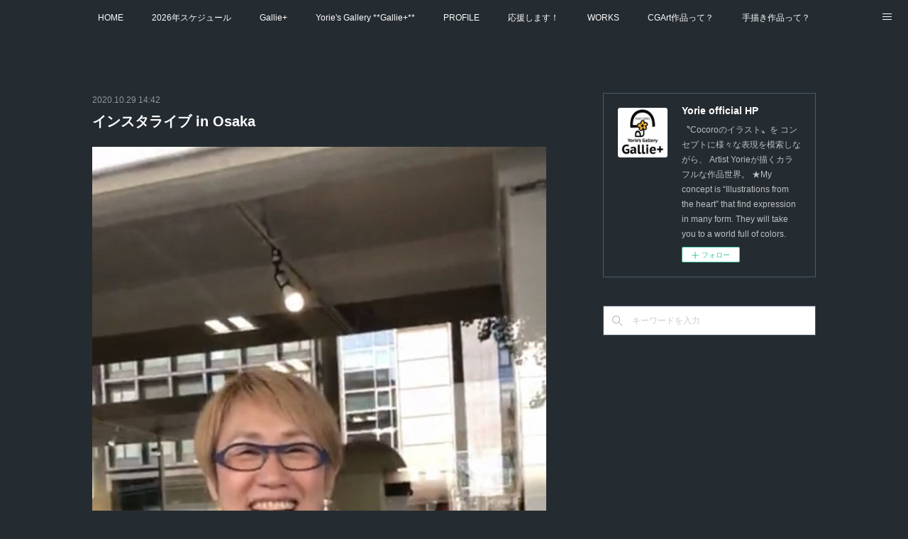

--- FILE ---
content_type: text/html; charset=utf-8
request_url: https://www.yorie.jp/posts/11146892
body_size: 12830
content:
<!doctype html>

            <html lang="ja" data-reactroot=""><head><meta charSet="UTF-8"/><meta http-equiv="X-UA-Compatible" content="IE=edge"/><meta name="viewport" content="width=device-width,user-scalable=no,initial-scale=1.0,minimum-scale=1.0,maximum-scale=1.0"/><title data-react-helmet="true">インスタライブ in Osaka | Yorie official  HP</title><link data-react-helmet="true" rel="canonical" href="https://www.yorie.jp/posts/11146892/"/><meta name="description" content="今日は、朝からインスタライブの配信しました。サイコロさんからの繋がりの皆様から助けていただいての配信。楽しくさせていただきました。途中、受け狙いのノリツッコミや、サプライズしてくださったり、大阪ならで"/><meta property="fb:app_id" content="522776621188656"/><meta property="og:url" content="https://www.yorie.jp/posts/11146892"/><meta property="og:type" content="article"/><meta property="og:title" content="インスタライブ in Osaka"/><meta property="og:description" content="今日は、朝からインスタライブの配信しました。サイコロさんからの繋がりの皆様から助けていただいての配信。楽しくさせていただきました。途中、受け狙いのノリツッコミや、サプライズしてくださったり、大阪ならで"/><meta property="og:image" content="https://cdn.amebaowndme.com/madrid-prd/madrid-web/images/sites/426802/39bdff9af93d0d7445f0fbeabcd0e958_7d39a4f77aba82f42a37f96258d82dab.jpg"/><meta property="og:site_name" content="Yorie official  HP"/><meta property="og:locale" content="ja_JP"/><meta name="twitter:card" content="summary_large_image"/><meta name="twitter:site" content="@amebaownd"/><meta name="twitter:title" content="インスタライブ in Osaka | Yorie official  HP"/><meta name="twitter:description" content="今日は、朝からインスタライブの配信しました。サイコロさんからの繋がりの皆様から助けていただいての配信。楽しくさせていただきました。途中、受け狙いのノリツッコミや、サプライズしてくださったり、大阪ならで"/><meta name="twitter:image" content="https://cdn.amebaowndme.com/madrid-prd/madrid-web/images/sites/426802/39bdff9af93d0d7445f0fbeabcd0e958_7d39a4f77aba82f42a37f96258d82dab.jpg"/><meta name="twitter:app:id:iphone" content="911640835"/><meta name="twitter:app:url:iphone" content="amebaownd://public/sites/426802/posts/11146892"/><meta name="twitter:app:id:googleplay" content="jp.co.cyberagent.madrid"/><meta name="twitter:app:url:googleplay" content="amebaownd://public/sites/426802/posts/11146892"/><meta name="twitter:app:country" content="US"/><link rel="amphtml" href="https://amp.amebaownd.com/posts/11146892"/><link rel="alternate" type="application/rss+xml" title="Yorie official  HP" href="https://www.yorie.jp/rss.xml"/><link rel="alternate" type="application/atom+xml" title="Yorie official  HP" href="https://www.yorie.jp/atom.xml"/><link rel="sitemap" type="application/xml" title="Sitemap" href="/sitemap.xml"/><link href="https://static.amebaowndme.com/madrid-frontend/css/user.min-a66be375c.css" rel="stylesheet" type="text/css"/><link href="https://static.amebaowndme.com/madrid-frontend/css/aya/index.min-a66be375c.css" rel="stylesheet" type="text/css"/><link rel="icon" href="https://cdn.amebaowndme.com/madrid-prd/madrid-web/images/sites/426802/34903e62715ad05027d3ae8dbef78169_26775543c81ad4a11995c3f4afa1b612.png?width=32&amp;height=32"/><link rel="apple-touch-icon" href="https://cdn.amebaowndme.com/madrid-prd/madrid-web/images/sites/426802/34903e62715ad05027d3ae8dbef78169_26775543c81ad4a11995c3f4afa1b612.png?width=180&amp;height=180"/><style id="site-colors" charSet="UTF-8">.u-nav-clr {
  color: #ffffff;
}
.u-nav-bdr-clr {
  border-color: #ffffff;
}
.u-nav-bg-clr {
  background-color: #252C31;
}
.u-nav-bg-bdr-clr {
  border-color: #252C31;
}
.u-site-clr {
  color: #ffffff;
}
.u-base-bg-clr {
  background-color: #252C31;
}
.u-btn-clr {
  color: #ffffff;
}
.u-btn-clr:hover,
.u-btn-clr--active {
  color: rgba(255,255,255, 0.7);
}
.u-btn-clr--disabled,
.u-btn-clr:disabled {
  color: rgba(255,255,255, 0.5);
}
.u-btn-bdr-clr {
  border-color: #2E3840;
}
.u-btn-bdr-clr:hover,
.u-btn-bdr-clr--active {
  border-color: rgba(46,56,64, 0.7);
}
.u-btn-bdr-clr--disabled,
.u-btn-bdr-clr:disabled {
  border-color: rgba(46,56,64, 0.5);
}
.u-btn-bg-clr {
  background-color: #2E3840;
}
.u-btn-bg-clr:hover,
.u-btn-bg-clr--active {
  background-color: rgba(46,56,64, 0.7);
}
.u-btn-bg-clr--disabled,
.u-btn-bg-clr:disabled {
  background-color: rgba(46,56,64, 0.5);
}
.u-txt-clr {
  color: #ffffff;
}
.u-txt-clr--lv1 {
  color: rgba(255,255,255, 0.7);
}
.u-txt-clr--lv2 {
  color: rgba(255,255,255, 0.5);
}
.u-txt-clr--lv3 {
  color: rgba(255,255,255, 0.3);
}
.u-txt-bg-clr {
  background-color: #191919;
}
.u-lnk-clr,
.u-clr-area a {
  color: #065BB0;
}
.u-lnk-clr:visited,
.u-clr-area a:visited {
  color: rgba(6,91,176, 0.7);
}
.u-lnk-clr:hover,
.u-clr-area a:hover {
  color: rgba(6,91,176, 0.5);
}
.u-ttl-blk-clr {
  color: #ffffff;
}
.u-ttl-blk-bdr-clr {
  border-color: #ffffff;
}
.u-ttl-blk-bdr-clr--lv1 {
  border-color: #333333;
}
.u-bdr-clr {
  border-color: #485D6C;
}
.u-acnt-bdr-clr {
  border-color: #065BB0;
}
.u-acnt-bg-clr {
  background-color: #065BB0;
}
body {
  background-color: #252C31;
}
blockquote {
  color: rgba(255,255,255, 0.7);
  border-left-color: #485D6C;
};</style><style id="user-css" charSet="UTF-8">;</style><style media="screen and (max-width: 800px)" id="user-sp-css" charSet="UTF-8">;</style><script>
              (function(i,s,o,g,r,a,m){i['GoogleAnalyticsObject']=r;i[r]=i[r]||function(){
              (i[r].q=i[r].q||[]).push(arguments)},i[r].l=1*new Date();a=s.createElement(o),
              m=s.getElementsByTagName(o)[0];a.async=1;a.src=g;m.parentNode.insertBefore(a,m)
              })(window,document,'script','//www.google-analytics.com/analytics.js','ga');
            </script></head><body id="mdrd-a66be375c" class="u-txt-clr u-base-bg-clr theme-aya plan-premium hide-owndbar "><noscript><iframe src="//www.googletagmanager.com/ns.html?id=GTM-PXK9MM" height="0" width="0" style="display:none;visibility:hidden"></iframe></noscript><script>
            (function(w,d,s,l,i){w[l]=w[l]||[];w[l].push({'gtm.start':
            new Date().getTime(),event:'gtm.js'});var f=d.getElementsByTagName(s)[0],
            j=d.createElement(s),dl=l!='dataLayer'?'&l='+l:'';j.async=true;j.src=
            '//www.googletagmanager.com/gtm.js?id='+i+dl;f.parentNode.insertBefore(j,f);
            })(window,document, 'script', 'dataLayer', 'GTM-PXK9MM');
            </script><div id="content"><div class="page" data-reactroot=""><div class="page__outer"><div class="page__inner u-base-bg-clr"><div role="navigation" class="common-header__outer u-nav-bg-clr"><input type="checkbox" id="header-switch" class="common-header__switch"/><div class="common-header"><div class="common-header__inner js-nav-overflow-criterion"><ul class="common-header__nav common-header-nav"><li class="common-header-nav__item js-nav-item "><a target="" class="u-nav-clr" href="/">HOME</a></li><li class="common-header-nav__item js-nav-item "><a target="" class="u-nav-clr" href="/pages/9489302/page_202512311400">2026年スケジュール</a></li><li class="common-header-nav__item js-nav-item "><a target="" class="u-nav-clr" href="/pages/8376373/page_202410162055">Gallie+</a></li><li class="common-header-nav__item js-nav-item "><a target="" class="u-nav-clr" href="/pages/3748092/page_202004141111">Yorie&#x27;s Gallery **Gallie+**</a></li><li class="common-header-nav__item js-nav-item "><a target="" class="u-nav-clr" href="/pages/1631947/page_201704041603">PROFILE</a></li><li class="common-header-nav__item js-nav-item "><a target="" class="u-nav-clr" href="/pages/3778861/page_202004220123">応援します！</a></li><li class="common-header-nav__item js-nav-item "><a target="" class="u-nav-clr" href="/pages/1745868/page_201803141512">WORKS</a></li><li class="common-header-nav__item js-nav-item "><a target="" class="u-nav-clr" href="/pages/3780450/page_202004221400">CGArt作品って？</a></li><li class="common-header-nav__item js-nav-item "><a target="" class="u-nav-clr" href="/pages/3781065/page_202004221602">手描き作品って？</a></li><li class="common-header-nav__item js-nav-item "><a target="" class="u-nav-clr" href="/pages/3781841/page_202004222002">“Kasane Style Art”って？</a></li><li class="common-header-nav__item js-nav-item "><a target="" class="u-nav-clr" href="/pages/3781939/page_202004222037">Yorie&#x27;s Tapestry</a></li><li class="common-header-nav__item js-nav-item "><a target="" class="u-nav-clr" href="/pages/3780406/page_202004221347">Yorie&#x27;s Goods</a></li><li class="common-header-nav__item js-nav-item "><a target="" class="u-nav-clr" href="/pages/2165803/shopItem">ショップ</a></li><li class="common-header-nav__item js-nav-item "><a target="" class="u-nav-clr" href="/pages/3784301/page_202004231301">作品のレンタルについて</a></li><li class="common-header-nav__item js-nav-item "><a target="" class="u-nav-clr" href="/pages/8619123/page_202501021402">2025年足跡</a></li><li class="common-header-nav__item js-nav-item "><a target="" class="u-nav-clr" href="/pages/7539748/page_202312311139">2024年 の足跡</a></li><li class="common-header-nav__item js-nav-item "><a target="" class="u-nav-clr" href="/pages/6678650/page_202212171804">2023*足跡</a></li><li class="common-header-nav__item js-nav-item "><a target="" class="u-nav-clr" href="/pages/5626218/page_202112140139">2022年の足あと</a></li><li class="common-header-nav__item js-nav-item "><a target="" class="u-nav-clr" href="/pages/1752256/page_201803161722">2021あしあと</a></li><li class="common-header-nav__item js-nav-item "><a target="" class="u-nav-clr" href="/pages/4709626/page_202103030001">2020年あしあと</a></li><li class="common-header-nav__item js-nav-item "><a target="" class="u-nav-clr" href="/pages/2701492/page_201903182350">2019年足あと</a></li><li class="common-header-nav__item js-nav-item "><a target="" class="u-nav-clr" href="/pages/2412788/page_201811260138">2018年あしあと</a></li></ul></div><label class="common-header__more u-nav-bdr-clr" for="header-switch"><span class="u-nav-bdr-clr"><span class="u-nav-bdr-clr"><span class="u-nav-bdr-clr"></span></span></span></label></div></div><div class="page__container page-container"><div class="page-container-inner"><div class="page-container__main"><div class="page__main--outer"><div role="main" class="page__main page__main--blog-detail"><div class="section"><div class="blog-article-outer"><article class="blog-article"><div class="blog-article__inner"><div class="blog-article__header"><time class="blog-article__date u-txt-clr u-txt-clr--lv2" dateTime="2020-10-29T14:42:05Z">2020.10.29 14:42</time><div class="blog-article__title blog-title"><h1 class="blog-title__text u-txt-clr">インスタライブ in Osaka</h1></div></div><div class="blog-article__content"><div class="blog-article__body blog-body"><div class="blog-body__item"><div class="img img__item-- img__item--fit"><div><img alt=""/></div></div></div><div class="blog-body__item"><div class="blog-body__text u-txt-clr u-txt-clr--lv1 u-clr-area" data-block-type="text"><div>今日は、朝からインスタライブの配信しました。</div><div>サイコロさんからの繋がりの皆様から助けていただいての配信。楽しくさせていただきました。</div><div>途中、受け狙いのノリツッコミや、サプライズしてくださったり、大阪ならではのハプニングも入れていただき、楽しかったです。</div><div>ありがとうございました😊</div><div>動画は、インスタで保存されてますのでお時間のあるときにご覧くださいますように。</div><div><br></div><div>よろしくお願いします。</div></div></div><div class="blog-body__item"><div class="img img__item-- img__item--fit"><div><img alt=""/></div></div></div><div class="blog-body__item"><div class="blog-body__text u-txt-clr u-txt-clr--lv1 u-clr-area" data-block-type="text"><div>サイコロさんの繋がりの皆様、</div><div>初対面なのに、じゃないみたいに、楽しい仲間の皆様。また、再会を誓いました。</div></div></div><div class="blog-body__item"><div class="img img__item-- img__item--fit"><div><img alt=""/></div></div></div><div class="blog-body__item"><div class="blog-body__text u-txt-clr u-txt-clr--lv1 u-clr-area" data-block-type="text"><div>サプライズで準備してくださった、針山ですが、ブルービーとひまわり🌻で、感激テンションあがりました。</div></div></div><div class="blog-body__item"><div class="img img__item-- img__item--fit"><div><img alt=""/></div></div></div><div class="blog-body__item"><div class="blog-body__text u-txt-clr u-txt-clr--lv1 u-clr-area" data-block-type="text"><div>happywanさんからいただきましたプレゼント。良かでしょ！</div><div>ありがとうございました😊</div></div></div></div></div><div class="blog-article__footer"><div class="bloginfo"><div class="bloginfo__category bloginfo-category"><ul class="bloginfo-category__list bloginfo-category-list"><li class="bloginfo-category-list__item"><a class="u-txt-clr u-txt-clr--lv2" href="/posts/categories/1496492">シゲキ<!-- -->(<!-- -->107<!-- -->)</a></li><li class="bloginfo-category-list__item"><a class="u-txt-clr u-txt-clr--lv2" href="/posts/categories/1124461">展示情報<!-- -->(<!-- -->260<!-- -->)</a></li></ul></div></div><div class="reblog-btn-outer"><div class="reblog-btn-body"><button class="reblog-btn"><span class="reblog-btn__inner"><span class="icon icon--reblog2"></span></span></button></div></div></div></div><div class="complementary-outer complementary-outer--slot2"><div class="complementary complementary--relatedPosts "><div class="block-type--relatedPosts"></div></div></div><div class="blog-article__comment"><div class="comment-list js-comment-list" style="display:none"><div><p class="comment-count u-txt-clr u-txt-clr--lv2"><span>0</span>コメント</p><ul><li class="comment-list__item comment-item js-comment-form"><div class="comment-item__body"><form class="comment-item__form u-bdr-clr "><div class="comment-item__form-head"><textarea type="text" id="post-comment" maxLength="1100" placeholder="コメントする..." class="comment-item__input"></textarea></div><div class="comment-item__form-foot"><p class="comment-item__count-outer"><span class="comment-item__count ">1000</span> / 1000</p><button type="submit" disabled="" class="comment-item__submit">投稿</button></div></form></div></li></ul></div></div></div><div class="complementary-outer complementary-outer--slot3"><div class="complementary complementary--siteFollow "><div class="block-type--siteFollow"><div class="site-follow u-bdr-clr"><div class="site-follow__img"><div><img alt=""/></div></div><div class="site-follow__body"><p class="site-follow__title u-txt-clr"><span class="site-follow__title-inner ">Yorie official  HP</span></p><p class="site-follow__text u-txt-clr u-txt-clr--lv1">〝Cocoroのイラスト〟を
コンセプトに様々な表現を模索しながら、
Artist Yorieが描くカラフルな作品世界。

★My concept is “Illustrations from the heart”
that find expression in  many form.
They will take you to a world full of colors.</p><div class="site-follow__btn-outer"><button class="site-follow__btn site-follow__btn--yet"><div class="site-follow__btn-text"><span aria-hidden="true" class="site-follow__icon icon icon--plus"></span>フォロー</div></button></div></div></div></div></div><div class="complementary complementary--postPrevNext "><div class="block-type--postPrevNext"><div class="pager pager--type1"><ul class="pager__list"><li class="pager__item pager__item--prev pager__item--bg"><a class="pager__item-inner " style="background-image:url(https://cdn.amebaowndme.com/madrid-prd/madrid-web/images/sites/426802/be6cc8770db7d4c3b56f87198c4aa700_dcf478f30d8528f0c8248dfe4cbdfdf2.jpg?width=400)" href="/posts/11147157"><time class="pager__date " dateTime="2020-10-29T15:01:08Z">2020.10.29 15:01</time><div><span class="pager__description ">月見の会</span></div><span aria-hidden="true" class="pager__icon icon icon--disclosure-l4 "></span></a></li><li class="pager__item pager__item--next pager__item--bg"><a class="pager__item-inner " style="background-image:url(https://cdn.amebaowndme.com/madrid-prd/madrid-web/images/sites/426802/53bbdd135c96ead0df012d74542cedce_fea58369ca07a0ea203ce8fe1ec1291b.jpg?width=400)" href="/posts/11135383"><time class="pager__date " dateTime="2020-10-28T13:14:28Z">2020.10.28 13:14</time><div><span class="pager__description ">ハートをポチッと</span></div><span aria-hidden="true" class="pager__icon icon icon--disclosure-r4 "></span></a></li></ul></div></div></div><div class="complementary complementary--text "><div class="block-type--text"><div style="position:relative" class="block__outer block__outer--base u-clr-area"><div style="position:relative" class="block"><div style="position:relative" class="block__inner"><div class="block-txt txt txt--s u-txt-clr"><p>以前のブログはhttps://blog.goo.ne.jp/tanosiine835もご覧ください。</p></div></div></div></div></div></div><div class="complementary complementary--shareButton "><div class="block-type--shareButton"><div class="share share--filled share--filled-4"><button class="share__btn--facebook share__btn share__btn--filled"><span aria-hidden="true" class="icon--facebook icon"></span></button><button class="share__btn--twitter share__btn share__btn--filled"><span aria-hidden="true" class="icon--twitter icon"></span></button><button class="share__btn--nanagogo share__btn share__btn--filled"><span aria-hidden="true" class="icon--nanagogo icon"></span></button></div></div></div></div><div class="pswp" tabindex="-1" role="dialog" aria-hidden="true"><div class="pswp__bg"></div><div class="pswp__scroll-wrap"><div class="pswp__container"><div class="pswp__item"></div><div class="pswp__item"></div><div class="pswp__item"></div></div><div class="pswp__ui pswp__ui--hidden"><div class="pswp__top-bar"><div class="pswp__counter"></div><button class="pswp__button pswp__button--close" title="Close (Esc)"></button><button class="pswp__button pswp__button--share" title="Share"></button><button class="pswp__button pswp__button--fs" title="Toggle fullscreen"></button><button class="pswp__button pswp__button--zoom" title="Zoom in/out"></button><div class="pswp__preloader"><div class="pswp__preloader__icn"><div class="pswp__preloader__cut"><div class="pswp__preloader__donut"></div></div></div></div></div><div class="pswp__share-modal pswp__share-modal--hidden pswp__single-tap"><div class="pswp__share-tooltip"></div></div><div class="pswp__button pswp__button--close pswp__close"><span class="pswp__close__item pswp__close"></span><span class="pswp__close__item pswp__close"></span></div><div class="pswp__bottom-bar"><button class="pswp__button pswp__button--arrow--left js-lightbox-arrow" title="Previous (arrow left)"></button><button class="pswp__button pswp__button--arrow--right js-lightbox-arrow" title="Next (arrow right)"></button></div><div class=""><div class="pswp__caption"><div class="pswp__caption"></div><div class="pswp__caption__link"><a class="js-link"></a></div></div></div></div></div></div></article></div></div></div></div></div><aside class="page-container__side page-container__side--east"><div class="complementary-outer complementary-outer--slot11"><div class="complementary complementary--siteFollow complementary--sidebar"><div class="block-type--siteFollow"><div class="site-follow u-bdr-clr"><div class="site-follow__img"><div><img alt=""/></div></div><div class="site-follow__body"><p class="site-follow__title u-txt-clr"><span class="site-follow__title-inner ">Yorie official  HP</span></p><p class="site-follow__text u-txt-clr u-txt-clr--lv1">〝Cocoroのイラスト〟を
コンセプトに様々な表現を模索しながら、
Artist Yorieが描くカラフルな作品世界。

★My concept is “Illustrations from the heart”
that find expression in  many form.
They will take you to a world full of colors.</p><div class="site-follow__btn-outer"><button class="site-follow__btn site-follow__btn--yet"><div class="site-follow__btn-text"><span aria-hidden="true" class="site-follow__icon icon icon--plus"></span>フォロー</div></button></div></div></div></div></div><div class="complementary complementary--keywordSearch complementary--sidebar"><div class="block-type--keywordSearch"><div class="block-type--keyword-search"><div class="keyword-search u-bdr-clr"><form action="" name="keywordSearchForm0" novalidate=""><label for="keyword-search-0" aria-hidden="true" class="keyword-search__icon icon icon--search3"></label><input type="search" id="keyword-search-0" placeholder="キーワードを入力" name="keyword" maxLength="100" class="keyword-search__input"/></form></div></div></div></div><div class="pswp" tabindex="-1" role="dialog" aria-hidden="true"><div class="pswp__bg"></div><div class="pswp__scroll-wrap"><div class="pswp__container"><div class="pswp__item"></div><div class="pswp__item"></div><div class="pswp__item"></div></div><div class="pswp__ui pswp__ui--hidden"><div class="pswp__top-bar"><div class="pswp__counter"></div><button class="pswp__button pswp__button--close" title="Close (Esc)"></button><button class="pswp__button pswp__button--share" title="Share"></button><button class="pswp__button pswp__button--fs" title="Toggle fullscreen"></button><button class="pswp__button pswp__button--zoom" title="Zoom in/out"></button><div class="pswp__preloader"><div class="pswp__preloader__icn"><div class="pswp__preloader__cut"><div class="pswp__preloader__donut"></div></div></div></div></div><div class="pswp__share-modal pswp__share-modal--hidden pswp__single-tap"><div class="pswp__share-tooltip"></div></div><div class="pswp__button pswp__button--close pswp__close"><span class="pswp__close__item pswp__close"></span><span class="pswp__close__item pswp__close"></span></div><div class="pswp__bottom-bar"><button class="pswp__button pswp__button--arrow--left js-lightbox-arrow" title="Previous (arrow left)"></button><button class="pswp__button pswp__button--arrow--right js-lightbox-arrow" title="Next (arrow right)"></button></div><div class=""><div class="pswp__caption"><div class="pswp__caption"></div><div class="pswp__caption__link"><a class="js-link"></a></div></div></div></div></div></div></div></aside></div></div><footer role="contentinfo" class="page__footer footer" style="opacity:1 !important;visibility:visible !important;text-indent:0 !important;overflow:visible !important;position:static !important"><div style="opacity:1 !important;visibility:visible !important;text-indent:0 !important;overflow:visible !important;display:block !important;width:auto !important;height:auto !important;transform:none !important"><div class="shop-footer"><a class="shop-footer__link u-txt-clr u-txt-clr--lv2" href="/shops/privacyPolicy"><span style="color:rgba(255,255,255, 0.5) !important">プライバシーポリシー</span></a><a class="shop-footer__link u-txt-clr u-txt-clr--lv2" href="/shops/transactionLaw"><span style="color:rgba(255,255,255, 0.5) !important">特定商取引法に基づく表記</span></a></div></div><div class="footer__inner u-bdr-clr " style="opacity:1 !important;visibility:visible !important;text-indent:0 !important;overflow:visible !important;display:block !important;transform:none !important"><div class="footer__item u-bdr-clr" style="opacity:1 !important;visibility:visible !important;text-indent:0 !important;overflow:visible !important;display:block !important;transform:none !important"><p class="footer__copyright u-font"><small class="u-txt-clr u-txt-clr--lv2 u-font" style="color:rgba(255,255,255, 0.5) !important">Copyright (C) 2019 Yorie All Rights Reserved.</small></p></div></div></footer></div></div><div class="toast"></div></div></div><script charSet="UTF-8">window.mdrdEnv="prd";</script><script charSet="UTF-8">window.INITIAL_STATE={"authenticate":{"authCheckCompleted":false,"isAuthorized":false},"blogPostReblogs":{},"category":{},"currentSite":{"fetching":false,"status":null,"site":{}},"shopCategory":{},"categories":{},"notifications":{},"page":{},"paginationTitle":{},"postArchives":{},"postComments":{"11146892":{"data":[],"pagination":{"total":0,"offset":0,"limit":0,"cursors":{"after":"","before":""}},"fetching":false},"submitting":false,"postStatus":null},"postDetail":{"postDetail-blogPostId:11146892":{"fetching":false,"loaded":true,"meta":{"code":200},"data":{"id":"11146892","userId":"573554","siteId":"426802","status":"publish","title":"インスタライブ in Osaka","contents":[{"type":"image","fit":true,"scale":1,"align":"","url":"https:\u002F\u002Fcdn.amebaowndme.com\u002Fmadrid-prd\u002Fmadrid-web\u002Fimages\u002Fsites\u002F426802\u002F39bdff9af93d0d7445f0fbeabcd0e958_7d39a4f77aba82f42a37f96258d82dab.jpg","link":"","width":750,"height":1334,"target":"_blank","lightboxIndex":0},{"type":"text","format":"html","value":"\u003Cdiv\u003E今日は、朝からインスタライブの配信しました。\u003C\u002Fdiv\u003E\u003Cdiv\u003Eサイコロさんからの繋がりの皆様から助けていただいての配信。楽しくさせていただきました。\u003C\u002Fdiv\u003E\u003Cdiv\u003E途中、受け狙いのノリツッコミや、サプライズしてくださったり、大阪ならではのハプニングも入れていただき、楽しかったです。\u003C\u002Fdiv\u003E\u003Cdiv\u003Eありがとうございました😊\u003C\u002Fdiv\u003E\u003Cdiv\u003E動画は、インスタで保存されてますのでお時間のあるときにご覧くださいますように。\u003C\u002Fdiv\u003E\u003Cdiv\u003E\u003Cbr\u003E\u003C\u002Fdiv\u003E\u003Cdiv\u003Eよろしくお願いします。\u003C\u002Fdiv\u003E"},{"type":"image","fit":true,"scale":1,"align":"","url":"https:\u002F\u002Fcdn.amebaowndme.com\u002Fmadrid-prd\u002Fmadrid-web\u002Fimages\u002Fsites\u002F426802\u002Fc1c06800d15b9cff7d392c04d5770a88_4e265d2ededc4723c8d64d50559d8e66.jpg","link":"","width":1500,"height":2000,"target":"_blank","lightboxIndex":1},{"type":"text","format":"html","value":"\u003Cdiv\u003Eサイコロさんの繋がりの皆様、\u003C\u002Fdiv\u003E\u003Cdiv\u003E初対面なのに、じゃないみたいに、楽しい仲間の皆様。また、再会を誓いました。\u003C\u002Fdiv\u003E"},{"type":"image","fit":true,"scale":1,"align":"","url":"https:\u002F\u002Fcdn.amebaowndme.com\u002Fmadrid-prd\u002Fmadrid-web\u002Fimages\u002Fsites\u002F426802\u002F333a76592369a43622125785180bf788_64e9b3f270bcf404118a7a58610f6646.jpg","link":"","width":1500,"height":2000,"target":"_blank","lightboxIndex":2},{"type":"text","format":"html","value":"\u003Cdiv\u003Eサプライズで準備してくださった、針山ですが、ブルービーとひまわり🌻で、感激テンションあがりました。\u003C\u002Fdiv\u003E"},{"type":"image","fit":true,"scale":1,"align":"","url":"https:\u002F\u002Fcdn.amebaowndme.com\u002Fmadrid-prd\u002Fmadrid-web\u002Fimages\u002Fsites\u002F426802\u002Fd99399845e7048f7de7db797ac925721_36a4fb117a3953e9700d3e236b00cb86.jpg","link":"","width":2000,"height":1500,"target":"_blank","lightboxIndex":3},{"type":"text","format":"html","value":"\u003Cdiv\u003Ehappywanさんからいただきましたプレゼント。良かでしょ！\u003C\u002Fdiv\u003E\u003Cdiv\u003Eありがとうございました😊\u003C\u002Fdiv\u003E"}],"urlPath":"","publishedUrl":"https:\u002F\u002Fwww.yorie.jp\u002Fposts\u002F11146892","ogpDescription":"","ogpImageUrl":"","contentFiltered":"","viewCount":0,"commentCount":0,"reblogCount":0,"prevBlogPost":{"id":"11147157","title":"月見の会","summary":"今日は、綺麗なお月様でしたね。ブルームーン。オーナーさんから誘われてちょっと月見の会でした。知らない場所で、皆様とワイワイできることに嬉しくて、外で、コロナにも気をつけつつ楽しい時間をいただきました。オーナーさん、ありがとうございました😊良い時間でした。💕","imageUrl":"https:\u002F\u002Fcdn.amebaowndme.com\u002Fmadrid-prd\u002Fmadrid-web\u002Fimages\u002Fsites\u002F426802\u002Fbe6cc8770db7d4c3b56f87198c4aa700_dcf478f30d8528f0c8248dfe4cbdfdf2.jpg","publishedAt":"2020-10-29T15:01:08Z"},"nextBlogPost":{"id":"11135383","title":"ハートをポチッと","summary":"今日もサイコロ応援グッズを購入してくださった方々が、ハートシールをポチッと楽しく貼って行ってくださいました。皆様も貼りに来ませんかー！明日も会場でお待ちしてます。","imageUrl":"https:\u002F\u002Fcdn.amebaowndme.com\u002Fmadrid-prd\u002Fmadrid-web\u002Fimages\u002Fsites\u002F426802\u002F53bbdd135c96ead0df012d74542cedce_fea58369ca07a0ea203ce8fe1ec1291b.jpg","publishedAt":"2020-10-28T13:14:28Z"},"rebloggedPost":false,"blogCategories":[{"id":"1496492","siteId":"426802","label":"シゲキ","publishedCount":107,"createdAt":"2018-09-15T17:13:24Z","updatedAt":"2018-09-15T17:13:24Z"},{"id":"1124461","siteId":"426802","label":"展示情報","publishedCount":260,"createdAt":"2018-03-14T06:49:22Z","updatedAt":"2018-08-26T13:51:00Z"}],"user":{"id":"573554","nickname":"Yorie","description":"アーティスト\n“こころのイラスト“がコンセプト\n","official":false,"photoUrl":"https:\u002F\u002Fprofile-api.ameba.jp\u002Fv2\u002Fas\u002Fu8fda2a92163111c7a68a7f1e278d93b0d479063\u002FprofileImage?cat=300","followingCount":6,"createdAt":"2018-02-05T06:51:18Z","updatedAt":"2025-12-31T05:27:56Z"},"updateUser":{"id":"573554","nickname":"Yorie","description":"アーティスト\n“こころのイラスト“がコンセプト\n","official":false,"photoUrl":"https:\u002F\u002Fprofile-api.ameba.jp\u002Fv2\u002Fas\u002Fu8fda2a92163111c7a68a7f1e278d93b0d479063\u002FprofileImage?cat=300","followingCount":6,"createdAt":"2018-02-05T06:51:18Z","updatedAt":"2025-12-31T05:27:56Z"},"comments":{"pagination":{"total":0,"offset":0,"limit":0,"cursors":{"after":"","before":""}},"data":[]},"publishedAt":"2020-10-29T14:42:05Z","createdAt":"2020-10-29T14:56:39Z","updatedAt":"2020-10-29T14:56:39Z","version":1}}},"postList":{},"shopList":{},"shopItemDetail":{},"pureAd":{},"keywordSearch":{},"proxyFrame":{"loaded":false},"relatedPostList":{},"route":{"route":{"path":"\u002Fposts\u002F:blog_post_id","component":function Connect(props, context) {
        _classCallCheck(this, Connect);

        var _this = _possibleConstructorReturn(this, _Component.call(this, props, context));

        _this.version = version;
        _this.store = props.store || context.store;

        (0, _invariant2["default"])(_this.store, 'Could not find "store" in either the context or ' + ('props of "' + connectDisplayName + '". ') + 'Either wrap the root component in a <Provider>, ' + ('or explicitly pass "store" as a prop to "' + connectDisplayName + '".'));

        var storeState = _this.store.getState();
        _this.state = { storeState: storeState };
        _this.clearCache();
        return _this;
      },"route":{"id":"0","type":"blog_post_detail","idForType":"0","title":"","urlPath":"\u002Fposts\u002F:blog_post_id","isHomePage":false}},"params":{"blog_post_id":"11146892"},"location":{"pathname":"\u002Fposts\u002F11146892","search":"","hash":"","action":"POP","key":"ts4asd","query":{}}},"siteConfig":{"tagline":"〝Cocoroのイラスト〟を\nコンセプトに様々な表現を模索しながら、\nArtist Yorieが描くカラフルな作品世界。\n\n★My concept is “Illustrations from the heart”\nthat find expression in  many form.\nThey will take you to a world full of colors.","title":"Yorie official  HP","copyright":"Copyright (C) 2019 Yorie All Rights Reserved.","iconUrl":"https:\u002F\u002Fcdn.amebaowndme.com\u002Fmadrid-prd\u002Fmadrid-web\u002Fimages\u002Fsites\u002F426802\u002Faecaf43ff4d3ffa2d91f7b6a1ffd1298_ae4d5cd249d9e34c6f14c774cb0a2867.jpg","logoUrl":"https:\u002F\u002Fcdn.amebaowndme.com\u002Fmadrid-prd\u002Fmadrid-web\u002Fimages\u002Fsites\u002F426802\u002Faecaf43ff4d3ffa2d91f7b6a1ffd1298_ae4d5cd249d9e34c6f14c774cb0a2867.jpg","coverImageUrl":"https:\u002F\u002Fcdn.amebaowndme.com\u002Fmadrid-prd\u002Fmadrid-web\u002Fimages\u002Fsites\u002F426802\u002F58f06d6825ceaf73e10a71726ad906fc_50f0082cef44a84a5c79ec77677330e5.jpg","homePageId":"1631946","siteId":"426802","siteCategoryIds":[1,93,95],"themeId":"20","theme":"aya","shopId":"935426802-owndshop-com","openedShop":true,"shop":{"law":{"userType":"1","corporateName":"","firstName":"頼恵","lastName":"高津","zipCode":"822-1201","prefecture":"福岡県","address":"田川郡福智町金田920-15","telNo":"090-8620-9807","aboutContact":"メールアドレス：gallie-802-@nifty.com","aboutPrice":"販売価格は、表示された金額（表示価格\u002F消費税込）と致します。","aboutPay":"支払方法：クレジットカードによる決済がご利用頂けます。\r\n支払時期：商品注文確定時でお支払いが確定致します。","aboutService":"配送のご依頼を受けてから7日以内に発送いたします。発送は、オリジナル作品もありますので、時間がかかる場合もあります。","aboutReturn":"商品に欠陥がある場合を除き、基本的には返品には応じません。"},"privacyPolicy":{"operator":"高津利依","contact":"特定商取引に基づく表記をご覧ください。","collectAndUse":"1. 取得する個人情報\n住所、氏名、電話番号、電子メールアドレス\n2. 利用目的\nサービスの提供（商品の発送や管理、資料の提供等）や当社からの連絡（お客様からのお問い合わせに対する回答やアンケート、新しいサービスや商品のご案内・広告等）","restrictionToThirdParties":"当社は、次に掲げる場合を除くほか、あらかじめご本人の同意を得ないで、お客様の個人情報を第三者に提供しません。\n\n1. 法令に基づく場合\n2. 人の生命、身体または財産の保護のために必要がある場合であって、ご本人の同意を得ることが困難であるとき\n3. 公衆衛生の向上または児童の健全な育成の推進のために特に必要がある場合であって、ご本人の同意を得ることが困難であるとき\n4. 国の機関もしくは地方公共団体またはその委託を受けた者が法令の定める事務を遂行することに対して協力する必要がある場合であって、ご本人の同意を得ることにより当該事務の遂行に支障を及ぼすおそれがあるとき\n5. あらかじめ次の事項を告知あるいは公表をしている場合\n(1) 利用目的に第三者への提供を含むこと\n(2) 第三者に提供されるデータの項目\n(3) 第三者への提供の手段または方法\n(4) ご本人の求めに応じて個人情報の第三者への提供を停止すること\nただし次に掲げる場合は上記に定める第三者には該当しません。\n(4.1) 当社が利用目的の達成に必要な範囲内において個人情報の取り扱いの全部または一部を委託する場合\n(4.2) 合併その他の事由による事業の承継に伴って個人情報が提供される場合\n","supervision":"当社はサービスを提供する上で、業務の一部（商品の発送や代金決裁等）を外部に委託することがあります。\nこの場合、個人情報を法令に従い適切に取り扱う委託先を選定し、お客様の個人情報が流出・漏洩したりすることがないよう委託先の管理体制を含め契約で取り決め適切に管理させます。","disclosure":"当社は、ご本人（または代理人）から、ご自身の個人情報についての開示、内容の訂正、追加または削除を求められたときは、ご本人に対し、当社所定の手続きにて対応します。","cookie":"クッキーについては、お客様によるサービスの利用を便利にするため（再ログイン時の手間を省略する等）に利用しますが、ブラウザの設定で拒否することが可能です。\nまた、クッキーを拒否するとサービスが受けられない場合は、その旨も公表します。"}},"user":{"id":"573554","nickname":"Yorie","photoUrl":"","createdAt":"2018-02-05T06:51:18Z","updatedAt":"2025-12-31T05:27:56Z"},"commentApproval":"reject","plan":{"id":"6","name":"premium-annual","ownd_header":true,"powered_by":true,"pure_ads":true},"verifiedType":"general","navigations":[{"title":"HOME","urlPath":".\u002F","target":"_self","pageId":"1631946"},{"title":"2026年スケジュール","urlPath":".\u002Fpages\u002F9489302\u002Fpage_202512311400","target":"_self","pageId":"9489302"},{"title":"Gallie+","urlPath":".\u002Fpages\u002F8376373\u002Fpage_202410162055","target":"_self","pageId":"8376373"},{"title":"Yorie's Gallery **Gallie+**","urlPath":".\u002Fpages\u002F3748092\u002Fpage_202004141111","target":"_self","pageId":"3748092"},{"title":"PROFILE","urlPath":".\u002Fpages\u002F1631947\u002Fpage_201704041603","target":"_self","pageId":"1631947"},{"title":"応援します！","urlPath":".\u002Fpages\u002F3778861\u002Fpage_202004220123","target":"_self","pageId":"3778861"},{"title":"WORKS","urlPath":".\u002Fpages\u002F1745868\u002Fpage_201803141512","target":"_self","pageId":"1745868"},{"title":"CGArt作品って？","urlPath":".\u002Fpages\u002F3780450\u002Fpage_202004221400","target":"_self","pageId":"3780450"},{"title":"手描き作品って？","urlPath":".\u002Fpages\u002F3781065\u002Fpage_202004221602","target":"_self","pageId":"3781065"},{"title":"“Kasane Style Art”って？","urlPath":".\u002Fpages\u002F3781841\u002Fpage_202004222002","target":"_self","pageId":"3781841"},{"title":"Yorie's Tapestry","urlPath":".\u002Fpages\u002F3781939\u002Fpage_202004222037","target":"_self","pageId":"3781939"},{"title":"Yorie's Goods","urlPath":".\u002Fpages\u002F3780406\u002Fpage_202004221347","target":"_self","pageId":"3780406"},{"title":"ショップ","urlPath":".\u002Fpages\u002F2165803\u002FshopItem","target":"_self","pageId":"2165803"},{"title":"作品のレンタルについて","urlPath":".\u002Fpages\u002F3784301\u002Fpage_202004231301","target":"_self","pageId":"3784301"},{"title":"2025年足跡","urlPath":".\u002Fpages\u002F8619123\u002Fpage_202501021402","target":"_self","pageId":"8619123"},{"title":"2024年 の足跡","urlPath":".\u002Fpages\u002F7539748\u002Fpage_202312311139","target":"_self","pageId":"7539748"},{"title":"2023*足跡","urlPath":".\u002Fpages\u002F6678650\u002Fpage_202212171804","target":"_self","pageId":"6678650"},{"title":"2022年の足あと","urlPath":".\u002Fpages\u002F5626218\u002Fpage_202112140139","target":"_self","pageId":"5626218"},{"title":"2021あしあと","urlPath":".\u002Fpages\u002F1752256\u002Fpage_201803161722","target":"_self","pageId":"1752256"},{"title":"2020年あしあと","urlPath":".\u002Fpages\u002F4709626\u002Fpage_202103030001","target":"_self","pageId":"4709626"},{"title":"2019年足あと","urlPath":".\u002Fpages\u002F2701492\u002Fpage_201903182350","target":"_self","pageId":"2701492"},{"title":"2018年あしあと","urlPath":".\u002Fpages\u002F2412788\u002Fpage_201811260138","target":"_self","pageId":"2412788"}],"routings":[{"id":"0","type":"blog","idForType":"0","title":"","urlPath":"\u002Fposts\u002Fpage\u002F:page_num","isHomePage":false},{"id":"0","type":"blog_post_archive","idForType":"0","title":"","urlPath":"\u002Fposts\u002Farchives\u002F:yyyy\u002F:mm","isHomePage":false},{"id":"0","type":"blog_post_archive","idForType":"0","title":"","urlPath":"\u002Fposts\u002Farchives\u002F:yyyy\u002F:mm\u002Fpage\u002F:page_num","isHomePage":false},{"id":"0","type":"blog_post_category","idForType":"0","title":"","urlPath":"\u002Fposts\u002Fcategories\u002F:category_id","isHomePage":false},{"id":"0","type":"blog_post_category","idForType":"0","title":"","urlPath":"\u002Fposts\u002Fcategories\u002F:category_id\u002Fpage\u002F:page_num","isHomePage":false},{"id":"0","type":"author","idForType":"0","title":"","urlPath":"\u002Fauthors\u002F:user_id","isHomePage":false},{"id":"0","type":"author","idForType":"0","title":"","urlPath":"\u002Fauthors\u002F:user_id\u002Fpage\u002F:page_num","isHomePage":false},{"id":"0","type":"blog_post_category","idForType":"0","title":"","urlPath":"\u002Fposts\u002Fcategory\u002F:category_id","isHomePage":false},{"id":"0","type":"blog_post_category","idForType":"0","title":"","urlPath":"\u002Fposts\u002Fcategory\u002F:category_id\u002Fpage\u002F:page_num","isHomePage":false},{"id":"0","type":"blog_post_detail","idForType":"0","title":"","urlPath":"\u002Fposts\u002F:blog_post_id","isHomePage":false},{"id":"0","type":"shopItem","idForType":"0","title":"","urlPath":"\u002FshopItems\u002F:shopItemId","isHomePage":false},{"id":"0","type":"shopItemList","idForType":"0","title":"","urlPath":"\u002FshopItems\u002Fpage\u002F:pageNum","isHomePage":false},{"id":"0","type":"shopItemCategory","idForType":"0","title":"","urlPath":"\u002FshopItems\u002Fcategories\u002F:shopItemCategoryId","isHomePage":false},{"id":"0","type":"shopItemCategory","idForType":"0","title":"","urlPath":"\u002FshopItems\u002Fcategories\u002F:shopItemCategoryId\u002Fpage\u002F:pageNum","isHomePage":false},{"id":"0","type":"shopPrivacyPolicy","idForType":"0","title":"","urlPath":"\u002Fshops\u002FprivacyPolicy","isHomePage":false},{"id":"0","type":"shopLaw","idForType":"0","title":"","urlPath":"\u002Fshops\u002FtransactionLaw","isHomePage":false},{"id":"0","type":"keywordSearch","idForType":"0","title":"","urlPath":"\u002Fsearch\u002Fq\u002F:query","isHomePage":false},{"id":"0","type":"keywordSearch","idForType":"0","title":"","urlPath":"\u002Fsearch\u002Fq\u002F:query\u002Fpage\u002F:page_num","isHomePage":false},{"id":"9489302","type":"static","idForType":"0","title":"2026年スケジュール","urlPath":"\u002Fpages\u002F9489302\u002F","isHomePage":false},{"id":"9489302","type":"static","idForType":"0","title":"2026年スケジュール","urlPath":"\u002Fpages\u002F9489302\u002F:url_path","isHomePage":false},{"id":"8619123","type":"static","idForType":"0","title":"2025年足跡","urlPath":"\u002Fpages\u002F8619123\u002F","isHomePage":false},{"id":"8619123","type":"static","idForType":"0","title":"2025年足跡","urlPath":"\u002Fpages\u002F8619123\u002F:url_path","isHomePage":false},{"id":"8376373","type":"static","idForType":"0","title":"Gallie+","urlPath":"\u002Fpages\u002F8376373\u002F","isHomePage":false},{"id":"8376373","type":"static","idForType":"0","title":"Gallie+","urlPath":"\u002Fpages\u002F8376373\u002F:url_path","isHomePage":false},{"id":"7539748","type":"static","idForType":"0","title":"2024年 の足跡","urlPath":"\u002Fpages\u002F7539748\u002F","isHomePage":false},{"id":"7539748","type":"static","idForType":"0","title":"2024年 の足跡","urlPath":"\u002Fpages\u002F7539748\u002F:url_path","isHomePage":false},{"id":"7539740","type":"static","idForType":"0","title":"ページ","urlPath":"\u002Fpages\u002F7539740\u002F","isHomePage":false},{"id":"7539740","type":"static","idForType":"0","title":"ページ","urlPath":"\u002Fpages\u002F7539740\u002F:url_path","isHomePage":false},{"id":"6889579","type":"static","idForType":"0","title":"ページ","urlPath":"\u002Fpages\u002F6889579\u002F","isHomePage":false},{"id":"6889579","type":"static","idForType":"0","title":"ページ","urlPath":"\u002Fpages\u002F6889579\u002F:url_path","isHomePage":false},{"id":"6678650","type":"static","idForType":"0","title":"2023*足跡","urlPath":"\u002Fpages\u002F6678650\u002F","isHomePage":false},{"id":"6678650","type":"static","idForType":"0","title":"2023*足跡","urlPath":"\u002Fpages\u002F6678650\u002F:url_path","isHomePage":false},{"id":"5626218","type":"static","idForType":"0","title":"2022年の足あと","urlPath":"\u002Fpages\u002F5626218\u002F","isHomePage":false},{"id":"5626218","type":"static","idForType":"0","title":"2022年の足あと","urlPath":"\u002Fpages\u002F5626218\u002F:url_path","isHomePage":false},{"id":"5626211","type":"static","idForType":"0","title":"ページ","urlPath":"\u002Fpages\u002F5626211\u002F","isHomePage":false},{"id":"5626211","type":"static","idForType":"0","title":"ページ","urlPath":"\u002Fpages\u002F5626211\u002F:url_path","isHomePage":false},{"id":"4709626","type":"static","idForType":"0","title":"2020年あしあと","urlPath":"\u002Fpages\u002F4709626\u002F","isHomePage":false},{"id":"4709626","type":"static","idForType":"0","title":"2020年あしあと","urlPath":"\u002Fpages\u002F4709626\u002F:url_path","isHomePage":false},{"id":"4709613","type":"static","idForType":"0","title":"ページ","urlPath":"\u002Fpages\u002F4709613\u002F","isHomePage":false},{"id":"4709613","type":"static","idForType":"0","title":"ページ","urlPath":"\u002Fpages\u002F4709613\u002F:url_path","isHomePage":false},{"id":"4709602","type":"static","idForType":"0","title":"ページ","urlPath":"\u002Fpages\u002F4709602\u002F","isHomePage":false},{"id":"4709602","type":"static","idForType":"0","title":"ページ","urlPath":"\u002Fpages\u002F4709602\u002F:url_path","isHomePage":false},{"id":"3784686","type":"static","idForType":"0","title":"ページ","urlPath":"\u002Fpages\u002F3784686\u002F","isHomePage":false},{"id":"3784686","type":"static","idForType":"0","title":"ページ","urlPath":"\u002Fpages\u002F3784686\u002F:url_path","isHomePage":false},{"id":"3784301","type":"static","idForType":"0","title":"作品のレンタルについて","urlPath":"\u002Fpages\u002F3784301\u002F","isHomePage":false},{"id":"3784301","type":"static","idForType":"0","title":"作品のレンタルについて","urlPath":"\u002Fpages\u002F3784301\u002F:url_path","isHomePage":false},{"id":"3781939","type":"static","idForType":"0","title":"Yorie's Tapestry","urlPath":"\u002Fpages\u002F3781939\u002F","isHomePage":false},{"id":"3781939","type":"static","idForType":"0","title":"Yorie's Tapestry","urlPath":"\u002Fpages\u002F3781939\u002F:url_path","isHomePage":false},{"id":"3781841","type":"static","idForType":"0","title":"“Kasane Style Art”って？","urlPath":"\u002Fpages\u002F3781841\u002F","isHomePage":false},{"id":"3781841","type":"static","idForType":"0","title":"“Kasane Style Art”って？","urlPath":"\u002Fpages\u002F3781841\u002F:url_path","isHomePage":false},{"id":"3781065","type":"static","idForType":"0","title":"手描き作品って？","urlPath":"\u002Fpages\u002F3781065\u002F","isHomePage":false},{"id":"3781065","type":"static","idForType":"0","title":"手描き作品って？","urlPath":"\u002Fpages\u002F3781065\u002F:url_path","isHomePage":false},{"id":"3780450","type":"static","idForType":"0","title":"CGArt作品って？","urlPath":"\u002Fpages\u002F3780450\u002F","isHomePage":false},{"id":"3780450","type":"static","idForType":"0","title":"CGArt作品って？","urlPath":"\u002Fpages\u002F3780450\u002F:url_path","isHomePage":false},{"id":"3780406","type":"static","idForType":"0","title":"Yorie's Goods","urlPath":"\u002Fpages\u002F3780406\u002F","isHomePage":false},{"id":"3780406","type":"static","idForType":"0","title":"Yorie's Goods","urlPath":"\u002Fpages\u002F3780406\u002F:url_path","isHomePage":false},{"id":"3778861","type":"static","idForType":"0","title":"応援します！","urlPath":"\u002Fpages\u002F3778861\u002F","isHomePage":false},{"id":"3778861","type":"static","idForType":"0","title":"応援します！","urlPath":"\u002Fpages\u002F3778861\u002F:url_path","isHomePage":false},{"id":"3748092","type":"static","idForType":"0","title":"Yorie's Gallery **Gallie+**","urlPath":"\u002Fpages\u002F3748092\u002F","isHomePage":false},{"id":"3748092","type":"static","idForType":"0","title":"Yorie's Gallery **Gallie+**","urlPath":"\u002Fpages\u002F3748092\u002F:url_path","isHomePage":false},{"id":"2701492","type":"static","idForType":"0","title":"2019年足あと","urlPath":"\u002Fpages\u002F2701492\u002F","isHomePage":false},{"id":"2701492","type":"static","idForType":"0","title":"2019年足あと","urlPath":"\u002Fpages\u002F2701492\u002F:url_path","isHomePage":false},{"id":"2412788","type":"static","idForType":"0","title":"2018年あしあと","urlPath":"\u002Fpages\u002F2412788\u002F","isHomePage":false},{"id":"2412788","type":"static","idForType":"0","title":"2018年あしあと","urlPath":"\u002Fpages\u002F2412788\u002F:url_path","isHomePage":false},{"id":"2165803","type":"shopItemList","idForType":"0","title":"ショップ","urlPath":"\u002Fpages\u002F2165803\u002F","isHomePage":false},{"id":"2165803","type":"shopItemList","idForType":"0","title":"ショップ","urlPath":"\u002Fpages\u002F2165803\u002F:url_path","isHomePage":false},{"id":"1752256","type":"static","idForType":"0","title":"2021あしあと","urlPath":"\u002Fpages\u002F1752256\u002F","isHomePage":false},{"id":"1752256","type":"static","idForType":"0","title":"2021あしあと","urlPath":"\u002Fpages\u002F1752256\u002F:url_path","isHomePage":false},{"id":"1745868","type":"static","idForType":"0","title":"WORKS","urlPath":"\u002Fpages\u002F1745868\u002F","isHomePage":false},{"id":"1745868","type":"static","idForType":"0","title":"WORKS","urlPath":"\u002Fpages\u002F1745868\u002F:url_path","isHomePage":false},{"id":"1631947","type":"static","idForType":"0","title":"PROFILE","urlPath":"\u002Fpages\u002F1631947\u002F","isHomePage":false},{"id":"1631947","type":"static","idForType":"0","title":"PROFILE","urlPath":"\u002Fpages\u002F1631947\u002F:url_path","isHomePage":false},{"id":"1631946","type":"blog","idForType":"0","title":"HOME","urlPath":"\u002Fpages\u002F1631946\u002F","isHomePage":true},{"id":"1631946","type":"blog","idForType":"0","title":"HOME","urlPath":"\u002Fpages\u002F1631946\u002F:url_path","isHomePage":true},{"id":"1631946","type":"blog","idForType":"0","title":"HOME","urlPath":"\u002F","isHomePage":true}],"siteColors":{"navigationBackground":"#252C31","navigationText":"#ffffff","siteTitleText":"#ffffff","background":"#252C31","buttonBackground":"#2E3840","buttonText":"#ffffff","text":"#ffffff","link":"#065BB0","titleBlock":"#ffffff","border":"#485D6C","accent":"#065BB0"},"wovnioAttribute":"","useAuthorBlock":false,"twitterHashtags":"","createdAt":"2018-02-05T06:51:22Z","seoTitle":"Yorie Official HP","isPreview":false,"siteCategory":[{"id":"1","label":"個人のブログやポートフォリオ"},{"id":"93","label":"写真・イラスト・アート"},{"id":"95","label":"デザイン・アート"}],"previewPost":null,"previewShopItem":null,"hasAmebaIdConnection":true,"serverTime":"2026-01-18T01:04:25Z","complementaries":{"1":{"contents":{"layout":{"rows":[{"columns":[{"blocks":[]}]}]}},"created_at":"2018-05-07T05:48:25Z","updated_at":"2020-04-11T11:49:19Z"},"2":{"contents":{"layout":{"rows":[{"columns":[{"blocks":[{"type":"relatedPosts","layoutType":"gridl","showHeading":true,"heading":"関連記事","limit":3}]}]}]}},"created_at":"2018-02-05T06:51:22Z","updated_at":"2020-04-11T11:49:19Z"},"3":{"contents":{"layout":{"rows":[{"columns":[{"blocks":[{"type":"siteFollow","description":""},{"type":"postPrevNext","showImage":true},{"type":"text","format":"html","value":"\u003Cp\u003E以前のブログはhttps:\u002F\u002Fblog.goo.ne.jp\u002Ftanosiine835もご覧ください。\u003C\u002Fp\u003E"},{"type":"shareButton","design":"filled","providers":["facebook","twitter","nanagogo","line"]}]}]}]}},"created_at":"2018-05-07T05:48:25Z","updated_at":"2020-04-11T11:49:19Z"},"4":{"contents":{"layout":{"rows":[{"columns":[{"blocks":[]}]}]}},"created_at":"2018-05-07T05:48:25Z","updated_at":"2020-04-11T11:49:19Z"},"11":{"contents":{"layout":{"rows":[{"columns":[{"blocks":[{"type":"siteFollow","description":""},{"type":"keywordSearch","heading":"","showHeading":false}]}]}]}},"created_at":"2018-02-05T06:51:22Z","updated_at":"2026-01-01T14:03:04Z"}},"siteColorsCss":".u-nav-clr {\n  color: #ffffff;\n}\n.u-nav-bdr-clr {\n  border-color: #ffffff;\n}\n.u-nav-bg-clr {\n  background-color: #252C31;\n}\n.u-nav-bg-bdr-clr {\n  border-color: #252C31;\n}\n.u-site-clr {\n  color: #ffffff;\n}\n.u-base-bg-clr {\n  background-color: #252C31;\n}\n.u-btn-clr {\n  color: #ffffff;\n}\n.u-btn-clr:hover,\n.u-btn-clr--active {\n  color: rgba(255,255,255, 0.7);\n}\n.u-btn-clr--disabled,\n.u-btn-clr:disabled {\n  color: rgba(255,255,255, 0.5);\n}\n.u-btn-bdr-clr {\n  border-color: #2E3840;\n}\n.u-btn-bdr-clr:hover,\n.u-btn-bdr-clr--active {\n  border-color: rgba(46,56,64, 0.7);\n}\n.u-btn-bdr-clr--disabled,\n.u-btn-bdr-clr:disabled {\n  border-color: rgba(46,56,64, 0.5);\n}\n.u-btn-bg-clr {\n  background-color: #2E3840;\n}\n.u-btn-bg-clr:hover,\n.u-btn-bg-clr--active {\n  background-color: rgba(46,56,64, 0.7);\n}\n.u-btn-bg-clr--disabled,\n.u-btn-bg-clr:disabled {\n  background-color: rgba(46,56,64, 0.5);\n}\n.u-txt-clr {\n  color: #ffffff;\n}\n.u-txt-clr--lv1 {\n  color: rgba(255,255,255, 0.7);\n}\n.u-txt-clr--lv2 {\n  color: rgba(255,255,255, 0.5);\n}\n.u-txt-clr--lv3 {\n  color: rgba(255,255,255, 0.3);\n}\n.u-txt-bg-clr {\n  background-color: #191919;\n}\n.u-lnk-clr,\n.u-clr-area a {\n  color: #065BB0;\n}\n.u-lnk-clr:visited,\n.u-clr-area a:visited {\n  color: rgba(6,91,176, 0.7);\n}\n.u-lnk-clr:hover,\n.u-clr-area a:hover {\n  color: rgba(6,91,176, 0.5);\n}\n.u-ttl-blk-clr {\n  color: #ffffff;\n}\n.u-ttl-blk-bdr-clr {\n  border-color: #ffffff;\n}\n.u-ttl-blk-bdr-clr--lv1 {\n  border-color: #333333;\n}\n.u-bdr-clr {\n  border-color: #485D6C;\n}\n.u-acnt-bdr-clr {\n  border-color: #065BB0;\n}\n.u-acnt-bg-clr {\n  background-color: #065BB0;\n}\nbody {\n  background-color: #252C31;\n}\nblockquote {\n  color: rgba(255,255,255, 0.7);\n  border-left-color: #485D6C;\n}","siteFont":{"id":"4","name":"Lucida Sans"},"siteCss":"","siteSpCss":"","meta":{"Title":"インスタライブ in Osaka | Yorie Official HP","Description":"今日は、朝からインスタライブの配信しました。サイコロさんからの繋がりの皆様から助けていただいての配信。楽しくさせていただきました。途中、受け狙いのノリツッコミや、サプライズしてくださったり、大阪ならで","Keywords":"","Noindex":false,"Nofollow":false,"CanonicalUrl":"https:\u002F\u002Fwww.yorie.jp\u002Fposts\u002F11146892","AmpHtml":"https:\u002F\u002Famp.amebaownd.com\u002Fposts\u002F11146892","DisabledFragment":false,"OgMeta":{"Type":"article","Title":"インスタライブ in Osaka","Description":"今日は、朝からインスタライブの配信しました。サイコロさんからの繋がりの皆様から助けていただいての配信。楽しくさせていただきました。途中、受け狙いのノリツッコミや、サプライズしてくださったり、大阪ならで","Image":"https:\u002F\u002Fcdn.amebaowndme.com\u002Fmadrid-prd\u002Fmadrid-web\u002Fimages\u002Fsites\u002F426802\u002F39bdff9af93d0d7445f0fbeabcd0e958_7d39a4f77aba82f42a37f96258d82dab.jpg","SiteName":"Yorie official  HP","Locale":"ja_JP"},"DeepLinkMeta":{"Ios":{"Url":"amebaownd:\u002F\u002Fpublic\u002Fsites\u002F426802\u002Fposts\u002F11146892","AppStoreId":"911640835","AppName":"Ameba Ownd"},"Android":{"Url":"amebaownd:\u002F\u002Fpublic\u002Fsites\u002F426802\u002Fposts\u002F11146892","AppName":"Ameba Ownd","Package":"jp.co.cyberagent.madrid"},"WebUrl":"https:\u002F\u002Fwww.yorie.jp\u002Fposts\u002F11146892"},"TwitterCard":{"Type":"summary_large_image","Site":"@amebaownd","Creator":"","Title":"インスタライブ in Osaka | Yorie official  HP","Description":"今日は、朝からインスタライブの配信しました。サイコロさんからの繋がりの皆様から助けていただいての配信。楽しくさせていただきました。途中、受け狙いのノリツッコミや、サプライズしてくださったり、大阪ならで","Image":"https:\u002F\u002Fcdn.amebaowndme.com\u002Fmadrid-prd\u002Fmadrid-web\u002Fimages\u002Fsites\u002F426802\u002F39bdff9af93d0d7445f0fbeabcd0e958_7d39a4f77aba82f42a37f96258d82dab.jpg"},"TwitterAppCard":{"CountryCode":"US","IPhoneAppId":"911640835","AndroidAppPackageName":"jp.co.cyberagent.madrid","CustomUrl":"amebaownd:\u002F\u002Fpublic\u002Fsites\u002F426802\u002Fposts\u002F11146892"},"SiteName":"Yorie official  HP","ImageUrl":"https:\u002F\u002Fcdn.amebaowndme.com\u002Fmadrid-prd\u002Fmadrid-web\u002Fimages\u002Fsites\u002F426802\u002F39bdff9af93d0d7445f0fbeabcd0e958_7d39a4f77aba82f42a37f96258d82dab.jpg","FacebookAppId":"522776621188656","InstantArticleId":"","FaviconUrl":"https:\u002F\u002Fcdn.amebaowndme.com\u002Fmadrid-prd\u002Fmadrid-web\u002Fimages\u002Fsites\u002F426802\u002F34903e62715ad05027d3ae8dbef78169_26775543c81ad4a11995c3f4afa1b612.png?width=32&height=32","AppleTouchIconUrl":"https:\u002F\u002Fcdn.amebaowndme.com\u002Fmadrid-prd\u002Fmadrid-web\u002Fimages\u002Fsites\u002F426802\u002F34903e62715ad05027d3ae8dbef78169_26775543c81ad4a11995c3f4afa1b612.png?width=180&height=180","RssItems":[{"title":"Yorie official  HP","url":"https:\u002F\u002Fwww.yorie.jp\u002Frss.xml"}],"AtomItems":[{"title":"Yorie official  HP","url":"https:\u002F\u002Fwww.yorie.jp\u002Fatom.xml"}]},"googleConfig":{"TrackingCode":"","SiteVerificationCode":""},"lanceTrackingUrl":"","FRM_ID_SIGNUP":"c.ownd-sites_r.ownd-sites_426802","landingPageParams":{"domain":"www.yorie.jp","protocol":"https","urlPath":"\u002Fposts\u002F11146892"}},"siteFollow":{},"siteServiceTokens":{},"snsFeed":{},"toastMessages":{"messages":[]},"user":{"loaded":false,"me":{}},"userSites":{"fetching":null,"sites":[]},"userSiteCategories":{}};</script><script src="https://static.amebaowndme.com/madrid-metro/js/aya-c961039a0e890b88fbda.js" charSet="UTF-8"></script><style charSet="UTF-8">      .u-font {
        font-family: "Lucida Sans Unicode", "Lucida Grande", sans-serif;
      }    </style></body></html>